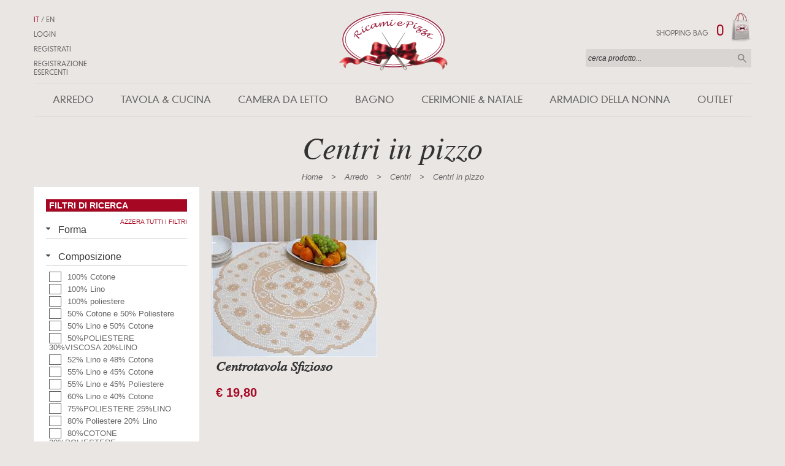

--- FILE ---
content_type: text/html; charset=utf-8
request_url: https://www.ricamiepizzi.com/it/centri/centri-in-pizzo?filter=composizione=60%25COTONE_40%25POLIESTERE%7C$tipologiaricamo=Silk_ribbon%7C$
body_size: 22633
content:


<!DOCTYPE html>
<html xmlns="http://www.w3.org/1999/xhtml">
<head><title>
	Centri in pizzo, Centrotavola | Ricami e Pizzi
</title><meta http-equiv="Content-Type" content="text/html; charset=utf-8" /><meta name="Content-Language" content="it" /><meta name="viewport" content="width=1170" /><meta name="format-detection" content="telephone=no" /><meta name="google-site-verification" content="dkZxUfaesYhuxYtdW1VUtjIc0JHQGgaPBwy8lWk39_U" />
    
	<!--[if IE]>
        <meta http-equiv="X-UA-Compatible" content="IE=edge,chrome=1" /><meta http-equiv="X-UA-Compatible" content="IE=9; IE=8" />
    <![endif]-->

    <link rel="icon" type="image/x-icon" href="/favicon.ico" /><link rel="Shortcut Icon" type="image/x-icon" href="/favicon.ico" /><link href="/css/style.css" rel="stylesheet" type="text/css" media="all" /><link href="/css/cart.css" rel="stylesheet" type="text/css" media="all" /><link href="/css/grid.css" rel="stylesheet" type="text/css" media="all" /><link href="/css/privacy-agreement.css" rel="stylesheet" type="text/css" media="all" /><link href="/css/html5reset.css" rel="stylesheet" type="text/css" media="all" />
    <!--[if IE]>
	<link href="/css/ie.css" rel="stylesheet" type="text/css" media="all" />
	<![endif]-->

    <link href="/js/jquery-slider/jquery.slider.min.css" rel="stylesheet" type="text/css" /><link href="/js/jquery-ui/jquery-ui.css" type="text/css" rel="stylesheet" /><link href="/js/fancybox/jquery.fancybox-1.3.4.css" type="text/css" rel="stylesheet" /><link href="/css/jalerts/jquery.alerts.css" type="text/css" rel="stylesheet" />

    <!--[if lte IE 9]>
    <script src="/js/html5shiv.js"></script>
  <![endif]-->


    <!--[if lt IE 9]>
        <link rel="stylesheet" href="/css/ie.css" />
    <![endif]-->
    
    <!--<link href="https://fonts.googleapis.com/css?family=Open+Sans:400,600,400italic" rel="stylesheet" type="text/css" />-->    

    <meta name="p:domain_verify" content="5ddcfd29d99c32e2ff92236519140aed" />
    <!-- Google Tag Manager -->

    <!-- End Google Tag Manager -->
    <!-- Google tag (gtag.js) -->
    <script async src="https://www.googletagmanager.com/gtag/js?id=G-69EZD0SDSZ"></script><script>window.dataLayer = window.dataLayer || []; function gtag() { dataLayer.push(arguments); } gtag('js', new Date()); gtag('config', 'G-69EZD0SDSZ');</script>
    <meta name="keyword" /></head>
<body>
    
    
    <!-- Google Tag Manager (noscript) -->
    <noscript><iframe src="https://www.googletagmanager.com/ns.html?id=GTM-PZ9F545"
    height="0" width="0" style="display:none;visibility:hidden"></iframe></noscript>
    <!-- End Google Tag Manager (noscript) -->
    
    <form name="aspnetForm" method="post" action="./centri-in-pizzo?filter=composizione%3d60%25COTONE_40%25POLIESTERE%7c%24tipologiaricamo%3dSilk_ribbon%7c%24" id="aspnetForm">
<div>
<input type="hidden" name="__EVENTTARGET" id="__EVENTTARGET" value="" />
<input type="hidden" name="__EVENTARGUMENT" id="__EVENTARGUMENT" value="" />
<input type="hidden" name="__VIEWSTATE" id="__VIEWSTATE" value="/[base64]/[base64]/[base64]/[base64]/[base64]/[base64]/[base64]/[base64]/[base64]/[base64]/ZmlsdGVyPWNvbXBvc2l6aW9uZT02MCVDT1RPTkVfNDAlUE9MSUVTVEVSRXwkZBYEAgEPDxYEHwUFB2NoZWNrZWQfBgICZGQCAg8WAh8EBQtTaWxrIHJpYmJvbmQCDg9kFgICAQ8PFgIfAQVsL2l0L2NlbnRyaS9jZW50cmktaW4tcGl6em8/[base64]/[base64]/[base64]/[base64]/[base64]/dHlwZT1wcml2YWN5ZGQCDw8PFgIfAQURL2l0L2Nvb2tpZS1wb2xpY3lkZAIQDw8WAh8BBR8vaGVscC9Qcml2YWN5LmFzcHg/dHlwZT1jb21wYW55ZGQYAQUeX19Db250cm9sc1JlcXVpcmVQb3N0QmFja0tleV9fFgEFI2N0bDAwJEZvb3Rlcl9Db250YWluZXIkQ2hlY2tQcml2YWN5bt43t0iAJS5BgC/aH4gAZ59AMmVRQNZ2wqQ6HR/je9Y=" />
</div>

<script type="text/javascript">
//<![CDATA[
var theForm = document.forms['aspnetForm'];
if (!theForm) {
    theForm = document.aspnetForm;
}
function __doPostBack(eventTarget, eventArgument) {
    if (!theForm.onsubmit || (theForm.onsubmit() != false)) {
        theForm.__EVENTTARGET.value = eventTarget;
        theForm.__EVENTARGUMENT.value = eventArgument;
        theForm.submit();
    }
}
//]]>
</script>


<script src="/WebResource.axd?d=eg-ViR-BEPPZVcoA7KbX8FFrc3g1phYKVB7_ykSVq1aBK86fQ121N9_W6CHhCLNrkOFBgMZh0kdByc-sddkxUolu8BehcQOU_VyW5FWcmq81&amp;t=637109961120000000" type="text/javascript"></script>


<script type="text/javascript">
//<![CDATA[
var __cultureInfo = {"name":"it-IT","numberFormat":{"CurrencyDecimalDigits":2,"CurrencyDecimalSeparator":",","IsReadOnly":false,"CurrencyGroupSizes":[3],"NumberGroupSizes":[3],"PercentGroupSizes":[3],"CurrencyGroupSeparator":".","CurrencySymbol":"€","NaNSymbol":"Non un numero reale","CurrencyNegativePattern":9,"NumberNegativePattern":1,"PercentPositivePattern":1,"PercentNegativePattern":1,"NegativeInfinitySymbol":"-Infinito","NegativeSign":"-","NumberDecimalDigits":2,"NumberDecimalSeparator":",","NumberGroupSeparator":".","CurrencyPositivePattern":2,"PositiveInfinitySymbol":"+Infinito","PositiveSign":"+","PercentDecimalDigits":2,"PercentDecimalSeparator":",","PercentGroupSeparator":".","PercentSymbol":"%","PerMilleSymbol":"‰","NativeDigits":["0","1","2","3","4","5","6","7","8","9"],"DigitSubstitution":1},"dateTimeFormat":{"AMDesignator":"","Calendar":{"MinSupportedDateTime":"\/Date(-62135596800000)\/","MaxSupportedDateTime":"\/Date(253402297199999)\/","AlgorithmType":1,"CalendarType":1,"Eras":[1],"TwoDigitYearMax":2029,"IsReadOnly":false},"DateSeparator":"/","FirstDayOfWeek":1,"CalendarWeekRule":2,"FullDateTimePattern":"dddd d MMMM yyyy HH:mm:ss","LongDatePattern":"dddd d MMMM yyyy","LongTimePattern":"HH:mm:ss","MonthDayPattern":"dd MMMM","PMDesignator":"","RFC1123Pattern":"ddd, dd MMM yyyy HH\u0027:\u0027mm\u0027:\u0027ss \u0027GMT\u0027","ShortDatePattern":"dd/MM/yyyy","ShortTimePattern":"HH:mm","SortableDateTimePattern":"yyyy\u0027-\u0027MM\u0027-\u0027dd\u0027T\u0027HH\u0027:\u0027mm\u0027:\u0027ss","TimeSeparator":":","UniversalSortableDateTimePattern":"yyyy\u0027-\u0027MM\u0027-\u0027dd HH\u0027:\u0027mm\u0027:\u0027ss\u0027Z\u0027","YearMonthPattern":"MMMM yyyy","AbbreviatedDayNames":["dom","lun","mar","mer","gio","ven","sab"],"ShortestDayNames":["do","lu","ma","me","gi","ve","sa"],"DayNames":["domenica","lunedì","martedì","mercoledì","giovedì","venerdì","sabato"],"AbbreviatedMonthNames":["gen","feb","mar","apr","mag","giu","lug","ago","set","ott","nov","dic",""],"MonthNames":["gennaio","febbraio","marzo","aprile","maggio","giugno","luglio","agosto","settembre","ottobre","novembre","dicembre",""],"IsReadOnly":false,"NativeCalendarName":"calendario gregoriano","AbbreviatedMonthGenitiveNames":["gen","feb","mar","apr","mag","giu","lug","ago","set","ott","nov","dic",""],"MonthGenitiveNames":["gennaio","febbraio","marzo","aprile","maggio","giugno","luglio","agosto","settembre","ottobre","novembre","dicembre",""]},"eras":[1,"d.C.",null,0]};//]]>
</script>

<script src="/ScriptResource.axd?d=0zFb6Xk3HRzUSl9UbUTUZeIutrAhMZc7x66SpEMbyI92e0Llvo3AI6I5woxatiyHihg6jIO9ijKfjDwK34p9v-w9lVGIIrCvlGReYPMs6BWbZHJKBJccDFHLO-MfVgEqlcokvtTs3cwWWUZeLau5mqome5UBPGELc6TIUlXcwhVHO2-Cfs1HW0ri-u1k74Oc0&amp;t=ffffffffe6d5a9ac" type="text/javascript"></script>
<script type="text/javascript">
//<![CDATA[
if (typeof(Sys) === 'undefined') throw new Error('Impossibile caricare il framework lato client di ASP.NET Ajax.');
//]]>
</script>

<script src="/ScriptResource.axd?d=69XoA64-Wiu971x4B3iVlVrZfpcaWfqcdrQpswqb609hRjN1wbZinsH2Fok9QxX2_NWIL-BXWUONlaeCcWtnnpf4ciibePnxXevPESd0C2nxXanjDZkFqcYZM684K1G7Vuz9YpJqtjbKl9hqXpBA-RA8MQEtmzJTfEoSARiq5Wa9jonXm0Dp7GnF2UWnNvPJ0&amp;t=ffffffffe6d5a9ac" type="text/javascript"></script>
<div>

	<input type="hidden" name="__VIEWSTATEGENERATOR" id="__VIEWSTATEGENERATOR" value="1E605659" />
	<input type="hidden" name="__EVENTVALIDATION" id="__EVENTVALIDATION" value="/wEdABa9OfAAX/Rtug8IBsz5Q3x6gR11QKBRdHlYKKl/51D7TAgcO7XNn6RWL9+v3ZZkUiXOlyWQ4J1PDYa0vliM0hwkq5GwgK1ygiQbgbg8yCkksGejQuZ9bcc10nrN1gB+NAn52eHxnnYWHTrAJjsNvPmmaRqY6RkSik/h/0hWPF0qaX0K/niRoKgTm/mxZ2Rl0aeK8AQ3uprUpMI6PxPgpb7cGWSnnzZF/y1IQj0xgbZI2qZjNxgFLvKL1sVf4muPShnqvjavTa8mL7iR/z4t6g9H+YCXIJcuO6sSMbFcrImYCjKyq/[base64]" />
</div>
        
        <script type="text/javascript">
//<![CDATA[
Sys.WebForms.PageRequestManager._initialize('ctl00$Ajax', 'aspnetForm', ['tctl00$Header_Container$Update_Login','Update_Login','tctl00$Header_Container$Update_Cart','Update_Cart','tctl00$Footer_Container$Update_newsletter','Update_newsletter'], ['ctl00$Footer_Container$Btn_Newsletter','Btn_Newsletter'], [], 90, 'ctl00');
//]]>
</script>

        
        <div id="Progress_Upd" style="display:none;">
	
                <div id="loading-block"></div>
            
</div>
        <div id="wrapper">
            <div class="top_container container">
                <header class="header container">
                    
<h1>
    <a id="Link_Logo" class="logo" href="/it"></a></h1>


<nav class="main_menu" >
    <ul>
        
        
        
                <li>
                    <a id="Categoria_Lnk" aria-haspopup="true" href="/#">Arredo</a>
                    <section class="sub_menu">
                        
                        <ul class="container">
                            
                                    <li class="item_container">
                                        <div>
                                            <a id="Sottocategoria_Lnk">Centri</a>
                                            <ul>
                                                
                                                        <li><a id="SubCategorie_Link" href="/it/centri/centri-in-pizzo">Centri in pizzo</a></li>
                                                    
                                                        <li><a id="SubCategorie_Link" href="/it/centri/piccoli-centri">Piccoli Centri</a></li>
                                                    
                                                        <li><a id="SubCategorie_Link" href="/it/centri/happy-hour">Happy Hour</a></li>
                                                    
                                                        <li><a id="SubCategorie_Link" href="/it/centri/centri-ricamati">Centri ricamati</a></li>
                                                    
                                                        <li><a id="SubCategorie_Link" href="/it/centri/set-centri">Set centri</a></li>
                                                    
                                            </ul>
                                        </div>
                                    </li>
                                
                                    <li class="item_container">
                                        <div>
                                            <a id="Sottocategoria_Lnk">Centrotavola</a>
                                            <ul>
                                                
                                                        <li><a id="SubCategorie_Link" href="/it/centrotavola/centrotavola-ricamati">Centrotavola ricamati</a></li>
                                                    
                                                        <li><a id="SubCategorie_Link" href="/it/centrotavola/centrotavola-in-pizzo">Centrotavola in pizzo</a></li>
                                                    
                                                        <li><a id="SubCategorie_Link" href="/it/centrotavola/centrotavola-country">Centrotavola country</a></li>
                                                    
                                                        <li><a id="SubCategorie_Link" href="/it/centrotavola/centrotavola-economici">Centrotavola economici</a></li>
                                                    
                                                        <li><a id="SubCategorie_Link" href="/it/centrotavola/centrotavola-fantasia">Centrotavola fantasia</a></li>
                                                    
                                            </ul>
                                        </div>
                                    </li>
                                
                                    <li class="item_container">
                                        <div>
                                            <a id="Sottocategoria_Lnk">Cuscini e Plaid</a>
                                            <ul>
                                                
                                                        <li><a id="SubCategorie_Link" href="/it/cuscini-e-plaid/cuscini-ricamati">Cuscini ricamati</a></li>
                                                    
                                                        <li><a id="SubCategorie_Link" href="/it/cuscini-e-plaid/imbottiture-cuscini">Imbottiture cuscini</a></li>
                                                    
                                            </ul>
                                        </div>
                                    </li>
                                
                                    <li class="item_container">
                                        <div>
                                            <a id="Sottocategoria_Lnk">Tende</a>
                                            <ul>
                                                
                                                        <li><a id="SubCategorie_Link" href="/it/tende/tende-ricamate">Tende ricamate</a></li>
                                                    
                                                        <li><a id="SubCategorie_Link" href="/it/tende/tendine-ricamate">Tendine ricamate</a></li>
                                                    
                                            </ul>
                                        </div>
                                    </li>
                                
                        </ul>
                        
                        
                    </section>
                </li>
            
                <li>
                    <a id="Categoria_Lnk" aria-haspopup="true" href="/#">Tavola & Cucina</a>
                    <section class="sub_menu">
                        
                        <ul class="container">
                            
                                    <li class="item_container">
                                        <div>
                                            <a id="Sottocategoria_Lnk">Tovaglie</a>
                                            <ul>
                                                
                                                        <li><a id="SubCategorie_Link" href="/it/tovaglie/tovaglie-ricamate">Tovaglie ricamate</a></li>
                                                    
                                                        <li><a id="SubCategorie_Link" href="/it/tovaglie/tovaglioli">Tovaglioli</a></li>
                                                    
                                                        <li><a id="SubCategorie_Link" href="/it/tovaglie/tovaglie-di-primavera">Tovaglie di Primavera</a></li>
                                                    
                                                        <li><a id="SubCategorie_Link" href="/it/tovaglie/tovaglie-fiandra">Tovaglie fiandra</a></li>
                                                    
                                                        <li><a id="SubCategorie_Link" href="/it/tovaglie/tovaglie-colorate">Tovaglie colorate</a></li>
                                                    
                                                        <li><a id="SubCategorie_Link" href="/it/tovaglie/tovaglie-the">Tovaglie the</a></li>
                                                    
                                                        <li><a id="SubCategorie_Link" href="/it/tovaglie/copritavoli-ricamati">Copritavoli ricamati</a></li>
                                                    
                                                        <li><a id="SubCategorie_Link" href="/it/tovaglie/tovagliette-americane-e-runner">Tovagliette americane e runner</a></li>
                                                    
                                            </ul>
                                        </div>
                                    </li>
                                
                                    <li class="item_container">
                                        <div>
                                            <a id="Sottocategoria_Lnk">Centrotavola</a>
                                            <ul>
                                                
                                                        <li><a id="SubCategorie_Link" href="/it/centrotavola/centrotavola-ricamati">Centrotavola ricamati</a></li>
                                                    
                                                        <li><a id="SubCategorie_Link" href="/it/centrotavola/centrotavola-in-pizzo">Centrotavola in pizzo</a></li>
                                                    
                                                        <li><a id="SubCategorie_Link" href="/it/centrotavola/centrotavola-country">Centrotavola country</a></li>
                                                    
                                                        <li><a id="SubCategorie_Link" href="/it/centrotavola/centrotavola-economici">Centrotavola economici</a></li>
                                                    
                                                        <li><a id="SubCategorie_Link" href="/it/centrotavola/centrotavola-fantasia">Centrotavola fantasia</a></li>
                                                    
                                            </ul>
                                        </div>
                                    </li>
                                
                                    <li class="item_container">
                                        <div>
                                            <a id="Sottocategoria_Lnk">Biancheria per la cucina</a>
                                            <ul>
                                                
                                                        <li><a id="SubCategorie_Link" href="/it/biancheria-per-la-cucina/strofinacci">Strofinacci</a></li>
                                                    
                                                        <li><a id="SubCategorie_Link" href="/it/biancheria-per-la-cucina/portapane-e-copricestini">Portapane e copricestini</a></li>
                                                    
                                            </ul>
                                        </div>
                                    </li>
                                
                        </ul>
                        
                        
                    </section>
                </li>
            
                <li>
                    <a id="Categoria_Lnk" aria-haspopup="true" href="/#">Camera da letto</a>
                    <section class="sub_menu">
                        
                        <ul class="container">
                            
                                    <li class="item_container">
                                        <div>
                                            <a id="Sottocategoria_Lnk">Lenzuola da letto</a>
                                            <ul>
                                                
                                                        <li><a id="SubCategorie_Link" href="/it/lenzuola-da-letto/lenzuola-ricamate">Lenzuola Ricamate</a></li>
                                                    
                                                        <li><a id="SubCategorie_Link" href="/it/lenzuola-da-letto/lenzuolini-bimbo">Lenzuolini Bimbo</a></li>
                                                    
                                                        <li><a id="SubCategorie_Link" href="/it/lenzuola-da-letto/lenzuola">Lenzuola</a></li>
                                                    
                                                        <li><a id="SubCategorie_Link" href="/it/lenzuola-da-letto/federe">Federe</a></li>
                                                    
                                            </ul>
                                        </div>
                                    </li>
                                
                                    <li class="item_container">
                                        <div>
                                            <a id="Sottocategoria_Lnk">Copriletti</a>
                                            <ul>
                                                
                                                        <li><a id="SubCategorie_Link" href="/it/copriletti/copriletti-ricamati">Copriletti ricamati</a></li>
                                                    
                                                        <li><a id="SubCategorie_Link" href="/it/copriletti/copriletti">Copriletti</a></li>
                                                    
                                            </ul>
                                        </div>
                                    </li>
                                
                        </ul>
                        
                        
                    </section>
                </li>
            
                <li>
                    <a id="Categoria_Lnk" aria-haspopup="true" href="/#">Bagno</a>
                    <section class="sub_menu">
                        
                        <ul class="container">
                            
                                    <li class="item_container">
                                        <div>
                                            <a id="Sottocategoria_Lnk">Asciugamani</a>
                                            <ul>
                                                
                                                        <li><a id="SubCategorie_Link" href="/it/asciugamani/asciugamani-ricamati">Asciugamani ricamati</a></li>
                                                    
                                            </ul>
                                        </div>
                                    </li>
                                
                                    <li class="item_container">
                                        <div>
                                            <a id="Sottocategoria_Lnk">Accessori bagno</a>
                                            <ul>
                                                
                                                        <li><a id="SubCategorie_Link" href="/it/accessori-bagno/coprikleenex">Coprikleenex</a></li>
                                                    
                                                        <li><a id="SubCategorie_Link" href="/it/accessori-bagno/portarotoli">Portarotoli</a></li>
                                                    
                                                        <li><a id="SubCategorie_Link" href="/it/accessori-bagno/lavette">Lavette</a></li>
                                                    
                                            </ul>
                                        </div>
                                    </li>
                                
                        </ul>
                        
                        
                    </section>
                </li>
            
                <li>
                    <a id="Categoria_Lnk" aria-haspopup="true" href="/#">Cerimonie & Natale</a>
                    <section class="sub_menu">
                        
                        <ul class="container">
                            
                                    <li class="item_container">
                                        <div>
                                            <a id="Sottocategoria_Lnk">Cerimonie</a>
                                            <ul>
                                                
                                                        <li><a id="SubCategorie_Link" href="/it/cerimonie/bomboniere">Bomboniere</a></li>
                                                    
                                                        <li><a id="SubCategorie_Link" href="/it/cerimonie/happy-hour">Happy Hour</a></li>
                                                    
                                                        <li><a id="SubCategorie_Link" href="/it/cerimonie/corredo-sposi-e-articoli-di-lusso">Corredo sposi e articoli di lusso</a></li>
                                                    
                                                        <li><a id="SubCategorie_Link" href="/it/cerimonie/festa-della-mamma">Festa della mamma</a></li>
                                                    
                                            </ul>
                                        </div>
                                    </li>
                                
                                    <li class="item_container">
                                        <div>
                                            <a id="Sottocategoria_Lnk">Natale</a>
                                            <ul>
                                                
                                                        <li><a id="SubCategorie_Link" href="/it/natale/centri-di-natale">Centri di Natale </a></li>
                                                    
                                                        <li><a id="SubCategorie_Link" href="/it/natale/tovagliette-di-natale">Tovagliette di Natale </a></li>
                                                    
                                                        <li><a id="SubCategorie_Link" href="/it/natale/tovaglie-di-natale">Tovaglie di Natale</a></li>
                                                    
                                                        <li><a id="SubCategorie_Link" href="/it/natale/centritavola-di-natale">Centritavola di Natale</a></li>
                                                    
                                                        <li><a id="SubCategorie_Link" href="/it/natale/asciugamani-di-natale">Asciugamani di Natale</a></li>
                                                    
                                                        <li><a id="SubCategorie_Link" href="/it/natale/accessori-di-natale">Accessori di Natale</a></li>
                                                    
                                                        <li><a id="SubCategorie_Link" href="/it/natale/tutto-il-natale">**Tutto il Natale**</a></li>
                                                    
                                            </ul>
                                        </div>
                                    </li>
                                
                        </ul>
                        
                        
                    </section>
                </li>
            
                <li>
                    <a id="Categoria_Lnk" aria-haspopup="true" href="/#">Armadio della nonna</a>
                    <section class="sub_menu">
                        
                        <ul class="container">
                            
                                    <li class="item_container">
                                        <div>
                                            <a id="Sottocategoria_Lnk">Fazzoletti</a>
                                            <ul>
                                                
                                                        <li><a id="SubCategorie_Link" href="/it/fazzoletti/fazzoletti-ricamati">Fazzoletti ricamati</a></li>
                                                    
                                                        <li><a id="SubCategorie_Link" href="/it/fazzoletti/fazzoletti-con-pizzo">Fazzoletti con pizzo</a></li>
                                                    
                                            </ul>
                                        </div>
                                    </li>
                                
                                    <li class="item_container">
                                        <div>
                                            <a id="Sottocategoria_Lnk">Accessori ricamati</a>
                                            <ul>
                                                
                                                        <li><a id="SubCategorie_Link" href="/it/accessori-ricamati/sacchetti">Sacchetti</a></li>
                                                    
                                                        <li><a id="SubCategorie_Link" href="/it/accessori-ricamati/profuma-biancheria">Profuma biancheria</a></li>
                                                    
                                                        <li><a id="SubCategorie_Link" href="/it/accessori-ricamati/borse-e-idee-regalo">Borse e idee regalo</a></li>
                                                    
                                            </ul>
                                        </div>
                                    </li>
                                
                                    <li class="item_container">
                                        <div>
                                            <a id="Sottocategoria_Lnk">Formine Macramè</a>
                                            <ul>
                                                
                                                        <li><a id="SubCategorie_Link" href="/it/formine-macrame/segnalibri">Segnalibri</a></li>
                                                    
                                                        <li><a id="SubCategorie_Link" href="/it/formine-macrame/macrame-iniziali">Macramè iniziali</a></li>
                                                    
                                                        <li><a id="SubCategorie_Link" href="/it/formine-macrame/macrame-bimbo-sacri">Macramè Bimbo, Sacri</a></li>
                                                    
                                                        <li><a id="SubCategorie_Link" href="/it/formine-macrame/macrame-farfalle">Macramè Farfalle</a></li>
                                                    
                                                        <li><a id="SubCategorie_Link" href="/it/formine-macrame/macrame-fiori-animali">Macramè Fiori, Animali </a></li>
                                                    
                                                        <li><a id="SubCategorie_Link" href="/it/formine-macrame/macrame-venezia">Macramè Venezia</a></li>
                                                    
                                            </ul>
                                        </div>
                                    </li>
                                
                        </ul>
                        
                        
                    </section>
                </li>
            
                <li>
                    <a id="Categoria_Lnk" aria-haspopup="true" href="/#">Outlet</a>
                    <section class="sub_menu">
                        
                        <ul class="container">
                            
                                    <li class="item_container">
                                        <div>
                                            <a id="Sottocategoria_Lnk">Accessori</a>
                                            <ul>
                                                
                                                        <li><a id="SubCategorie_Link" href="/it/accessori/accessori-della-nonna">Accessori della Nonna </a></li>
                                                    
                                                        <li><a id="SubCategorie_Link" href="/it/accessori/bomboniere">Bomboniere</a></li>
                                                    
                                            </ul>
                                        </div>
                                    </li>
                                
                                    <li class="item_container">
                                        <div>
                                            <a id="Sottocategoria_Lnk">Biancheria da Bagno</a>
                                            <ul>
                                                
                                                        <li><a id="SubCategorie_Link" href="/it/biancheria-da-bagno/accessori-da-bagno">Accessori da Bagno</a></li>
                                                    
                                                        <li><a id="SubCategorie_Link" href="/it/biancheria-da-bagno/lavette-e-set-asciugamani">Lavette e Set Asciugamani</a></li>
                                                    
                                            </ul>
                                        </div>
                                    </li>
                                
                                    <li class="item_container">
                                        <div>
                                            <a id="Sottocategoria_Lnk">Cucina e Living</a>
                                            <ul>
                                                
                                                        <li><a id="SubCategorie_Link" href="/it/cucina-e-living/al-centro-della-tavola">Al Centro della Tavola</a></li>
                                                    
                                                        <li><a id="SubCategorie_Link" href="/it/cucina-e-living/centrini">Centrini</a></li>
                                                    
                                                        <li><a id="SubCategorie_Link" href="/it/cucina-e-living/cuscini-e-plaid">Cuscini e Plaid</a></li>
                                                    
                                                        <li><a id="SubCategorie_Link" href="/it/cucina-e-living/tendaggi">Tendaggi</a></li>
                                                    
                                            </ul>
                                        </div>
                                    </li>
                                
                                    <li class="item_container">
                                        <div>
                                            <a id="Sottocategoria_Lnk">Natale che Passione!!</a>
                                            <ul>
                                                
                                                        <li><a id="SubCategorie_Link" href="/it/natale-che-passione/accessori-decoro-natale">Accessori decoro Natale</a></li>
                                                    
                                                        <li><a id="SubCategorie_Link" href="/it/natale-che-passione/centri-e-strisce-natalizie">Centri e Strisce natalizie</a></li>
                                                    
                                                        <li><a id="SubCategorie_Link" href="/it/natale-che-passione/tovaglie-e-servizi-colazione">Tovaglie e Servizi Colazione</a></li>
                                                    
                                                        <li><a id="SubCategorie_Link" href="/it/natale-che-passione/"></a></li>
                                                    
                                            </ul>
                                        </div>
                                    </li>
                                
                                    <li class="item_container">
                                        <div>
                                            <a id="Sottocategoria_Lnk">Zona Notte</a>
                                            <ul>
                                                
                                                        <li><a id="SubCategorie_Link" href="/it/zona-notte/copriletti">Copriletti</a></li>
                                                    
                                                        <li><a id="SubCategorie_Link" href="/it/zona-notte/lenzuola">Lenzuola </a></li>
                                                    
                                            </ul>
                                        </div>
                                    </li>
                                
                        </ul>
                        
                        
                    </section>
                </li>
            
    </ul>
</nav>


            <!--end main_menu-->


<ul class="top_menu">
    <li >
        
        
                <a id="Link_Lingua" class="active" href="/it">IT</a>
            /
                <a id="Link_Lingua" href="/en">EN</a>
            
    </li>
    <li>
        <div id="Link_Login" title="Login" style="cursor: pointer" onclick="$(&#39;.top_login&#39;).show()">Login</div>
        </li>
    <li>
        
        <a id="Link_Registration" href="/it/customer/registration">Registrati</a></li>
    <li>
        <a id="Link_RegistrationDealer" href="/it/customer/registrationdealer">Registrazione Esercenti</a></li>
</ul>
<!--end top_menu-->

<div id="Update_Login">
	
        <div onkeypress="javascript:return WebForm_FireDefaultButton(event, &#39;Login&#39;)">
		
        <ul class="top_login">
            <li><span class="left top5">Username:</span>
                <input name="ctl00$Header_Container$Text_Username" type="text" id="Text_Username" class="email right" style="width:150px;" /></li>
            <li><span class="left top5">Password:</span>
                <input name="ctl00$Header_Container$Text_Password" type="password" id="Text_Password" class="password right" style="width:150px;" />
            </li>
            <li>
                <a id="LoginReset" class="left top5" href="/it/customer/registrationpassword">Recupero Password</a>
                <a id="Login" class="btn big right" href="javascript:__doPostBack(&#39;ctl00$Header_Container$Login&#39;,&#39;&#39;)">Login</a></li>
        </ul>
            
	</div>
    
</div>


<div id="Update_Cart">
	
        <div class="shopping_bag">
            <a id="Link_Cart" href="/it/shopping/cart">
                <p>
                    Shopping bag
                    <span>0</span>
                </p>
            </a>
        </div>
    
</div>

<div class="search-site">
    <div id="Panel_Cerca" onkeypress="javascript:return WebForm_FireDefaultButton(event, &#39;Cerca_Btn&#39;)">
	
        <label>
            <input name="ctl00$Header_Container$Cerca_Txt" type="text" id="Cerca_Txt" placeholder="cerca prodotto..." />
        </label>
        <a id="Cerca_Btn" title="Cerca" class="search-site-submit" href="javascript:__doPostBack(&#39;ctl00$Header_Container$Cerca_Btn&#39;,&#39;&#39;)">Cerca</a>
    
</div>
    <div class="row">
        <p>
            <span id="Search_Message" class="resultmessage"></span>
        </p>
    </div>
</div>

                </header>
            </div>
            
    
<div class="content container">
    <div class="span-12 last top_margin center_align_text">
                <h1 class="title" itemprop="name"> Centri in pizzo </h1>
        
        <div class="breadcrumb">
            <div itemscope itemtype="http://data-vocabulary.org/Breadcrumb">
              <span itemprop="title">Home</span> >
            </div>
            <div itemscope itemtype="http://data-vocabulary.org/Breadcrumb">
              <span itemprop="title">Arredo</span> >
            </div>    
            <div itemscope itemtype="http://data-vocabulary.org/Breadcrumb">
              <span itemprop="title">Centri</span> >
            </div>  
            <div itemscope itemtype="http://data-vocabulary.org/Breadcrumb">
              <span itemprop="title">Centri in pizzo</span>
            </div>  
        </div>
        
    </div>
        

    <aside class="span-3 filter_menu">
        <h3>Filtri di Ricerca </h3>
        <span class="reset_filter_all"><a id="Link_Azzera" href="/it/centri/centri-in-pizzo">Azzera tutti i filtri</a></span>
		<div class="" onClick="">
			<dl>
                
                
                        <input type="hidden" name="ctl00$Content_Plc$Product_Filter$Repeater_Filters$ctl00$Filter_Code" id="Filter_Code" value="forma" />
                        
                        <dt>Forma<span class="reset_filter"><a href="#/">azzera</a></span></dt>
                        <dd id="filter_dd" class="filter" data-id="forma">
                	        <div class="filter_select">
                                
                                        <div class="row">
                                            <a id="Link_Filter_Element" class="checkbox" href="/it/centri/centri-in-pizzo?filter=composizione=60%COTONE_40%POLIESTERE|$tipologiaricamo=Silk_ribbon|$forma=Cuore|$">
                                                <p><span id="Lab_Filter_Element" class="nochecked"> </span>Cuore</p>
                                            </a>
                                        </div>
                                    
                                        <div class="row">
                                            <a id="Link_Filter_Element" class="checkbox" href="/it/centri/centri-in-pizzo?filter=composizione=60%COTONE_40%POLIESTERE|$tipologiaricamo=Silk_ribbon|$forma=Ovale|$">
                                                <p><span id="Lab_Filter_Element" class="nochecked"> </span>Ovale</p>
                                            </a>
                                        </div>
                                    
                                        <div class="row">
                                            <a id="Link_Filter_Element" class="checkbox" href="/it/centri/centri-in-pizzo?filter=composizione=60%COTONE_40%POLIESTERE|$tipologiaricamo=Silk_ribbon|$forma=Quadrato|$">
                                                <p><span id="Lab_Filter_Element" class="nochecked"> </span>Quadrato</p>
                                            </a>
                                        </div>
                                    
                                        <div class="row">
                                            <a id="Link_Filter_Element" class="checkbox" href="/it/centri/centri-in-pizzo?filter=composizione=60%COTONE_40%POLIESTERE|$tipologiaricamo=Silk_ribbon|$forma=Rettangolare|$">
                                                <p><span id="Lab_Filter_Element" class="nochecked"> </span>Rettangolare</p>
                                            </a>
                                        </div>
                                    
                                        <div class="row">
                                            <a id="Link_Filter_Element" class="checkbox" href="/it/centri/centri-in-pizzo?filter=composizione=60%COTONE_40%POLIESTERE|$tipologiaricamo=Silk_ribbon|$forma=Rotondo|$">
                                                <p><span id="Lab_Filter_Element" class="nochecked"> </span>Rotondo</p>
                                            </a>
                                        </div>
                                    
                            </div>
                        </dd>
                    
                        <input type="hidden" name="ctl00$Content_Plc$Product_Filter$Repeater_Filters$ctl01$Filter_Code" id="Filter_Code" value="composizione" />
                        
                        <dt>Composizione<span class="reset_filter"><a href="#/">azzera</a></span></dt>
                        <dd id="filter_dd" class="filter" data-id="composizione">
                	        <div class="filter_select">
                                
                                        <div class="row">
                                            <a id="Link_Filter_Element" class="checkbox" href="/it/centri/centri-in-pizzo?filter=composizione=60%COTONE_40%POLIESTERE|100%_Cotone|$tipologiaricamo=Silk_ribbon|$">
                                                <p><span id="Lab_Filter_Element" class="nochecked"> </span>100% Cotone</p>
                                            </a>
                                        </div>
                                    
                                        <div class="row">
                                            <a id="Link_Filter_Element" class="checkbox" href="/it/centri/centri-in-pizzo?filter=composizione=60%COTONE_40%POLIESTERE|100%_Lino|$tipologiaricamo=Silk_ribbon|$">
                                                <p><span id="Lab_Filter_Element" class="nochecked"> </span>100% Lino</p>
                                            </a>
                                        </div>
                                    
                                        <div class="row">
                                            <a id="Link_Filter_Element" class="checkbox" href="/it/centri/centri-in-pizzo?filter=composizione=60%COTONE_40%POLIESTERE|100%_poliestere|$tipologiaricamo=Silk_ribbon|$">
                                                <p><span id="Lab_Filter_Element" class="nochecked"> </span>100% poliestere</p>
                                            </a>
                                        </div>
                                    
                                        <div class="row">
                                            <a id="Link_Filter_Element" class="checkbox" href="/it/centri/centri-in-pizzo?filter=composizione=60%COTONE_40%POLIESTERE|50%_Cotone_e_50%_Poliestere|$tipologiaricamo=Silk_ribbon|$">
                                                <p><span id="Lab_Filter_Element" class="nochecked"> </span>50% Cotone e 50% Poliestere</p>
                                            </a>
                                        </div>
                                    
                                        <div class="row">
                                            <a id="Link_Filter_Element" class="checkbox" href="/it/centri/centri-in-pizzo?filter=composizione=60%COTONE_40%POLIESTERE|50%_Lino_e_50%_Cotone|$tipologiaricamo=Silk_ribbon|$">
                                                <p><span id="Lab_Filter_Element" class="nochecked"> </span>50% Lino e 50% Cotone</p>
                                            </a>
                                        </div>
                                    
                                        <div class="row">
                                            <a id="Link_Filter_Element" class="checkbox" href="/it/centri/centri-in-pizzo?filter=composizione=60%COTONE_40%POLIESTERE|50%POLIESTERE_30%VISCOSA_20%LINO|$tipologiaricamo=Silk_ribbon|$">
                                                <p><span id="Lab_Filter_Element" class="nochecked"> </span>50%POLIESTERE 30%VISCOSA 20%LINO</p>
                                            </a>
                                        </div>
                                    
                                        <div class="row">
                                            <a id="Link_Filter_Element" class="checkbox" href="/it/centri/centri-in-pizzo?filter=composizione=60%COTONE_40%POLIESTERE|52%_Lino_e_48%_Cotone|$tipologiaricamo=Silk_ribbon|$">
                                                <p><span id="Lab_Filter_Element" class="nochecked"> </span>52% Lino e 48% Cotone</p>
                                            </a>
                                        </div>
                                    
                                        <div class="row">
                                            <a id="Link_Filter_Element" class="checkbox" href="/it/centri/centri-in-pizzo?filter=composizione=60%COTONE_40%POLIESTERE|55%_Lino_e_45%_Cotone|$tipologiaricamo=Silk_ribbon|$">
                                                <p><span id="Lab_Filter_Element" class="nochecked"> </span>55% Lino e 45% Cotone</p>
                                            </a>
                                        </div>
                                    
                                        <div class="row">
                                            <a id="Link_Filter_Element" class="checkbox" href="/it/centri/centri-in-pizzo?filter=composizione=60%COTONE_40%POLIESTERE|55%_Lino_e_45%_Poliestere|$tipologiaricamo=Silk_ribbon|$">
                                                <p><span id="Lab_Filter_Element" class="nochecked"> </span>55% Lino e 45% Poliestere</p>
                                            </a>
                                        </div>
                                    
                                        <div class="row">
                                            <a id="Link_Filter_Element" class="checkbox" href="/it/centri/centri-in-pizzo?filter=composizione=60%COTONE_40%POLIESTERE|60%_Lino_e_40%_Cotone|$tipologiaricamo=Silk_ribbon|$">
                                                <p><span id="Lab_Filter_Element" class="nochecked"> </span>60% Lino e 40% Cotone</p>
                                            </a>
                                        </div>
                                    
                                        <div class="row">
                                            <a id="Link_Filter_Element" class="checkbox" href="/it/centri/centri-in-pizzo?filter=composizione=60%COTONE_40%POLIESTERE|75%POLIESTERE_25%LINO|$tipologiaricamo=Silk_ribbon|$">
                                                <p><span id="Lab_Filter_Element" class="nochecked"> </span>75%POLIESTERE 25%LINO</p>
                                            </a>
                                        </div>
                                    
                                        <div class="row">
                                            <a id="Link_Filter_Element" class="checkbox" href="/it/centri/centri-in-pizzo?filter=composizione=60%COTONE_40%POLIESTERE|80%_Poliestere_20%_Lino|$tipologiaricamo=Silk_ribbon|$">
                                                <p><span id="Lab_Filter_Element" class="nochecked"> </span>80% Poliestere 20% Lino</p>
                                            </a>
                                        </div>
                                    
                                        <div class="row">
                                            <a id="Link_Filter_Element" class="checkbox" href="/it/centri/centri-in-pizzo?filter=composizione=60%COTONE_40%POLIESTERE|80%COTONE_20%POLIESTERE|$tipologiaricamo=Silk_ribbon|$">
                                                <p><span id="Lab_Filter_Element" class="nochecked"> </span>80%COTONE 20%POLIESTERE</p>
                                            </a>
                                        </div>
                                    
                                        <div class="row">
                                            <a id="Link_Filter_Element" class="checkbox" href="/it/centri/centri-in-pizzo?filter=composizione=60%COTONE_40%POLIESTERE|90%POLIESTERE_10%LINO|$tipologiaricamo=Silk_ribbon|$">
                                                <p><span id="Lab_Filter_Element" class="nochecked"> </span>90%POLIESTERE 10%LINO</p>
                                            </a>
                                        </div>
                                    
                                        <div class="row">
                                            <a id="Link_Filter_Element" class="checkbox" href="/it/centri/centri-in-pizzo?filter=composizione=60%COTONE_40%POLIESTERE|Pura_lana_vergine|$tipologiaricamo=Silk_ribbon|$">
                                                <p><span id="Lab_Filter_Element" class="nochecked"> </span>Pura lana vergine</p>
                                            </a>
                                        </div>
                                    
                                        <div class="row">
                                            <a id="Link_Filter_Element" class="checkbox" href="/it/centri/centri-in-pizzo?filter=composizione=60%COTONE_40%POLIESTERE|Tess._55%_lino_45%cotone;_Pizzo_100%_poliestere|$tipologiaricamo=Silk_ribbon|$">
                                                <p><span id="Lab_Filter_Element" class="nochecked"> </span>Tess. 55% lino 45%cotone; Pizzo 100% poliestere</p>
                                            </a>
                                        </div>
                                    
                                        <div class="row">
                                            <a id="Link_Filter_Element" class="checkbox" href="/it/centri/centri-in-pizzo?filter=composizione=60%COTONE_40%POLIESTERE|Tessuto:_100%_cotone;_Pizzo:100%_Poliestere|$tipologiaricamo=Silk_ribbon|$">
                                                <p><span id="Lab_Filter_Element" class="nochecked"> </span>Tessuto: 100% cotone; Pizzo:100% Poliestere</p>
                                            </a>
                                        </div>
                                    
                            </div>
                        </dd>
                    
                        <input type="hidden" name="ctl00$Content_Plc$Product_Filter$Repeater_Filters$ctl02$Filter_Code" id="Filter_Code" value="tipologiaricamo" />
                        
                        <dt>Ricamo<span class="reset_filter"><a href="#/">azzera</a></span></dt>
                        <dd id="filter_dd" class="filter" data-id="tipologiaricamo">
                	        <div class="filter_select">
                                
                                        <div class="row">
                                            <a id="Link_Filter_Element" class="checkbox" href="/it/centri/centri-in-pizzo?filter=composizione=60%COTONE_40%POLIESTERE|$tipologiaricamo=Silk_ribbon|Gigliuccio|$">
                                                <p><span id="Lab_Filter_Element" class="nochecked"> </span>Gigliuccio</p>
                                            </a>
                                        </div>
                                    
                                        <div class="row">
                                            <a id="Link_Filter_Element" class="checkbox" href="/it/centri/centri-in-pizzo?filter=composizione=60%COTONE_40%POLIESTERE|$tipologiaricamo=Silk_ribbon|GIGLIUCCIO*|$">
                                                <p><span id="Lab_Filter_Element" class="nochecked"> </span>GIGLIUCCIO*</p>
                                            </a>
                                        </div>
                                    
                                        <div class="row">
                                            <a id="Link_Filter_Element" class="checkbox" href="/it/centri/centri-in-pizzo?filter=composizione=60%COTONE_40%POLIESTERE|$tipologiaricamo=Silk_ribbon|Mezzo_punto|$">
                                                <p><span id="Lab_Filter_Element" class="nochecked"> </span>Mezzo punto</p>
                                            </a>
                                        </div>
                                    
                                        <div class="row">
                                            <a id="Link_Filter_Element" class="checkbox" href="/it/centri/centri-in-pizzo?filter=composizione=60%COTONE_40%POLIESTERE|$tipologiaricamo=Silk_ribbon|Orlo_a_giorno|$">
                                                <p><span id="Lab_Filter_Element" class="nochecked"> </span>Orlo a giorno</p>
                                            </a>
                                        </div>
                                    
                                        <div class="row">
                                            <a id="Link_Filter_Element" class="checkbox" href="/it/centri/centri-in-pizzo?filter=composizione=60%COTONE_40%POLIESTERE|$tipologiaricamo=Silk_ribbon|Punto_antico|$">
                                                <p><span id="Lab_Filter_Element" class="nochecked"> </span>Punto antico</p>
                                            </a>
                                        </div>
                                    
                                        <div class="row">
                                            <a id="Link_Filter_Element" class="checkbox" href="/it/centri/centri-in-pizzo?filter=composizione=60%COTONE_40%POLIESTERE|$tipologiaricamo=Silk_ribbon|PUNTO_CAVALLO*|$">
                                                <p><span id="Lab_Filter_Element" class="nochecked"> </span>PUNTO CAVALLO*</p>
                                            </a>
                                        </div>
                                    
                                        <div class="row">
                                            <a id="Link_Filter_Element" class="checkbox" href="/it/centri/centri-in-pizzo?filter=composizione=60%COTONE_40%POLIESTERE|$tipologiaricamo=Silk_ribbon|Punto_croce|$">
                                                <p><span id="Lab_Filter_Element" class="nochecked"> </span>Punto croce</p>
                                            </a>
                                        </div>
                                    
                                        <div class="row">
                                            <a id="Link_Filter_Element" class="checkbox" href="/it/centri/centri-in-pizzo?filter=composizione=60%COTONE_40%POLIESTERE|$tipologiaricamo=Silk_ribbon|Punto_intaglio|$">
                                                <p><span id="Lab_Filter_Element" class="nochecked"> </span>Punto intaglio</p>
                                            </a>
                                        </div>
                                    
                                        <div class="row">
                                            <a id="Link_Filter_Element" class="checkbox" href="/it/centri/centri-in-pizzo?filter=composizione=60%COTONE_40%POLIESTERE|$tipologiaricamo=Silk_ribbon|Punto_ombra|$">
                                                <p><span id="Lab_Filter_Element" class="nochecked"> </span>Punto ombra</p>
                                            </a>
                                        </div>
                                    
                                        <div class="row">
                                            <a id="Link_Filter_Element" class="checkbox" href="/it/centri/centri-in-pizzo?filter=composizione=60%COTONE_40%POLIESTERE|$tipologiaricamo=Silk_ribbon|Punto_piatto|$">
                                                <p><span id="Lab_Filter_Element" class="nochecked"> </span>Punto piatto</p>
                                            </a>
                                        </div>
                                    
                                        <div class="row">
                                            <a id="Link_Filter_Element" class="checkbox" href="/it/centri/centri-in-pizzo?filter=composizione=60%COTONE_40%POLIESTERE|$tipologiaricamo=Silk_ribbon|Punto_Pieno|$">
                                                <p><span id="Lab_Filter_Element" class="nochecked"> </span>Punto Pieno</p>
                                            </a>
                                        </div>
                                    
                                        <div class="row">
                                            <a id="Link_Filter_Element" class="checkbox" href="/it/centri/centri-in-pizzo?filter=composizione=60%COTONE_40%POLIESTERE|$tipologiaricamo=Silk_ribbon|Punto_principessa|$">
                                                <p><span id="Lab_Filter_Element" class="nochecked"> </span>Punto principessa</p>
                                            </a>
                                        </div>
                                    
                                        <div class="row">
                                            <a id="Link_Filter_Element" class="checkbox" href="/it/centri/centri-in-pizzo?filter=composizione=60%COTONE_40%POLIESTERE|$tipologiaricamo=Silk_ribbon|Sfilato_siciliano|$">
                                                <p><span id="Lab_Filter_Element" class="nochecked"> </span>Sfilato siciliano</p>
                                            </a>
                                        </div>
                                    
                                        <div class="row">
                                            <a id="Link_Filter_Element" class="checkbox" href="/it/centri/centri-in-pizzo?filter=composizione=60%COTONE_40%POLIESTERE|$">
                                                <p><span id="Lab_Filter_Element" class="checked"> </span>Silk ribbon</p>
                                            </a>
                                        </div>
                                    
                                        <div class="row">
                                            <a id="Link_Filter_Element" class="checkbox" href="/it/centri/centri-in-pizzo?filter=composizione=60%COTONE_40%POLIESTERE|$tipologiaricamo=Silk_ribbon|Smerlo|$">
                                                <p><span id="Lab_Filter_Element" class="nochecked"> </span>Smerlo</p>
                                            </a>
                                        </div>
                                    
                            </div>
                        </dd>
                    
                        <input type="hidden" name="ctl00$Content_Plc$Product_Filter$Repeater_Filters$ctl03$Filter_Code" id="Filter_Code" value="tipologiapizzo" />
                        
                        <dt>Pizzo<span class="reset_filter"><a href="#/">azzera</a></span></dt>
                        <dd id="filter_dd" class="filter" data-id="tipologiapizzo">
                	        <div class="filter_select">
                                
                                        <div class="row">
                                            <a id="Link_Filter_Element" class="checkbox" href="/it/centri/centri-in-pizzo?filter=composizione=60%COTONE_40%POLIESTERE|$tipologiaricamo=Silk_ribbon|$tipologiapizzo=Chochet_|$">
                                                <p><span id="Lab_Filter_Element" class="nochecked"> </span>Chochet </p>
                                            </a>
                                        </div>
                                    
                                        <div class="row">
                                            <a id="Link_Filter_Element" class="checkbox" href="/it/centri/centri-in-pizzo?filter=composizione=60%COTONE_40%POLIESTERE|$tipologiaricamo=Silk_ribbon|$tipologiapizzo=Eseguito_ad_ago|$">
                                                <p><span id="Lab_Filter_Element" class="nochecked"> </span>Eseguito ad ago</p>
                                            </a>
                                        </div>
                                    
                                        <div class="row">
                                            <a id="Link_Filter_Element" class="checkbox" href="/it/centri/centri-in-pizzo?filter=composizione=60%COTONE_40%POLIESTERE|$tipologiaricamo=Silk_ribbon|$tipologiapizzo=Pizzo_Burano|$">
                                                <p><span id="Lab_Filter_Element" class="nochecked"> </span>Pizzo Burano</p>
                                            </a>
                                        </div>
                                    
                                        <div class="row">
                                            <a id="Link_Filter_Element" class="checkbox" href="/it/centri/centri-in-pizzo?filter=composizione=60%COTONE_40%POLIESTERE|$tipologiaricamo=Silk_ribbon|$tipologiapizzo=Pizzo_cantù|$">
                                                <p><span id="Lab_Filter_Element" class="nochecked"> </span>Pizzo cantù</p>
                                            </a>
                                        </div>
                                    
                                        <div class="row">
                                            <a id="Link_Filter_Element" class="checkbox" href="/it/centri/centri-in-pizzo?filter=composizione=60%COTONE_40%POLIESTERE|$tipologiaricamo=Silk_ribbon|$tipologiapizzo=Pizzo_chiacchierino|$">
                                                <p><span id="Lab_Filter_Element" class="nochecked"> </span>Pizzo chiacchierino</p>
                                            </a>
                                        </div>
                                    
                                        <div class="row">
                                            <a id="Link_Filter_Element" class="checkbox" href="/it/centri/centri-in-pizzo?filter=composizione=60%COTONE_40%POLIESTERE|$tipologiaricamo=Silk_ribbon|$tipologiapizzo=Pizzo_crochet|$">
                                                <p><span id="Lab_Filter_Element" class="nochecked"> </span>Pizzo crochet</p>
                                            </a>
                                        </div>
                                    
                                        <div class="row">
                                            <a id="Link_Filter_Element" class="checkbox" href="/it/centri/centri-in-pizzo?filter=composizione=60%COTONE_40%POLIESTERE|$tipologiaricamo=Silk_ribbon|$tipologiapizzo=Pizzo_filet|$">
                                                <p><span id="Lab_Filter_Element" class="nochecked"> </span>Pizzo filet</p>
                                            </a>
                                        </div>
                                    
                                        <div class="row">
                                            <a id="Link_Filter_Element" class="checkbox" href="/it/centri/centri-in-pizzo?filter=composizione=60%COTONE_40%POLIESTERE|$tipologiaricamo=Silk_ribbon|$tipologiapizzo=Pizzo_Fusello|$">
                                                <p><span id="Lab_Filter_Element" class="nochecked"> </span>Pizzo Fusello</p>
                                            </a>
                                        </div>
                                    
                                        <div class="row">
                                            <a id="Link_Filter_Element" class="checkbox" href="/it/centri/centri-in-pizzo?filter=composizione=60%COTONE_40%POLIESTERE|$tipologiaricamo=Silk_ribbon|$tipologiapizzo=Pizzo_fusello_a_macchina|$">
                                                <p><span id="Lab_Filter_Element" class="nochecked"> </span>Pizzo fusello a macchina</p>
                                            </a>
                                        </div>
                                    
                                        <div class="row">
                                            <a id="Link_Filter_Element" class="checkbox" href="/it/centri/centri-in-pizzo?filter=composizione=60%COTONE_40%POLIESTERE|$tipologiaricamo=Silk_ribbon|$tipologiapizzo=Pizzo_macramè|$">
                                                <p><span id="Lab_Filter_Element" class="nochecked"> </span>Pizzo macramè</p>
                                            </a>
                                        </div>
                                    
                                        <div class="row">
                                            <a id="Link_Filter_Element" class="checkbox" href="/it/centri/centri-in-pizzo?filter=composizione=60%COTONE_40%POLIESTERE|$tipologiaricamo=Silk_ribbon|$tipologiapizzo=Pizzo_Rebrodè|$">
                                                <p><span id="Lab_Filter_Element" class="nochecked"> </span>Pizzo Rebrodè</p>
                                            </a>
                                        </div>
                                    
                                        <div class="row">
                                            <a id="Link_Filter_Element" class="checkbox" href="/it/centri/centri-in-pizzo?filter=composizione=60%COTONE_40%POLIESTERE|$tipologiaricamo=Silk_ribbon|$tipologiapizzo=Pizzo_Rinascimento|$">
                                                <p><span id="Lab_Filter_Element" class="nochecked"> </span>Pizzo Rinascimento</p>
                                            </a>
                                        </div>
                                    
                                        <div class="row">
                                            <a id="Link_Filter_Element" class="checkbox" href="/it/centri/centri-in-pizzo?filter=composizione=60%COTONE_40%POLIESTERE|$tipologiaricamo=Silk_ribbon|$tipologiapizzo=Pizzo_tulle|$">
                                                <p><span id="Lab_Filter_Element" class="nochecked"> </span>Pizzo tulle</p>
                                            </a>
                                        </div>
                                    
                                        <div class="row">
                                            <a id="Link_Filter_Element" class="checkbox" href="/it/centri/centri-in-pizzo?filter=composizione=60%COTONE_40%POLIESTERE|$tipologiaricamo=Silk_ribbon|$tipologiapizzo=Pizzo_uncinetto|$">
                                                <p><span id="Lab_Filter_Element" class="nochecked"> </span>Pizzo uncinetto</p>
                                            </a>
                                        </div>
                                    
                            </div>
                        </dd>
                    
                        <input type="hidden" name="ctl00$Content_Plc$Product_Filter$Repeater_Filters$ctl04$Filter_Code" id="Filter_Code" value="lunghezza" />
                        
                    
                        <input type="hidden" name="ctl00$Content_Plc$Product_Filter$Repeater_Filters$ctl05$Filter_Code" id="Filter_Code" value="larghezza" />
                        
                    
                        <input type="hidden" name="ctl00$Content_Plc$Product_Filter$Repeater_Filters$ctl06$Filter_Code" id="Filter_Code" value="prezzo" />
                        
                    
                
                <dt>Lunghezza<span class="reset_filter"><a href="#/">azzera</a></span></dt>
                <dd data-id="len" class="filter">
                	<div class="filter_slider">
                        <div class="filter_values"><input name="ctl00$Content_Plc$Product_Filter$len_From" type="text" value="650" id="len_From" disabled="disabled" /> - <input name="ctl00$Content_Plc$Product_Filter$len_To" type="text" value="1550" id="len_To" disabled="disabled" /></div>
                            <div class="noUiSlider lenslider">
                                <span class="min">0mm</span>
                                <span class="max">4000mm</span>
                            </div>
                    </div>
                </dd>
                

                
                <dt>Larghezza<span class="reset_filter"><a href="#/">azzera</a></span></dt>
                <dd data-id="larg"  class="filter">
                	<div class="filter_slider">
                        <div class="filter_values"><input name="ctl00$Content_Plc$Product_Filter$larg_From" type="text" value="650" id="larg_From" disabled="disabled" /> - <input name="ctl00$Content_Plc$Product_Filter$larg_To" type="text" value="1550" id="larg_To" disabled="disabled" /></div>
                            <div class="noUiSlider largslider">
                                <span class="min">0mm</span>
                                <span class="max">4000mm</span>
                            </div>
                    </div>
                </dd>
                
                
                
                <dt>Prezzo<span class="reset_filter"><a href="#/">azzera</a></span></dt>
                <dd data-id="price"  class="filter">
                	<div class="filter_slider">
                        <div class="filter_values"><input name="ctl00$Content_Plc$Product_Filter$price_From" type="text" value="30" id="price_From" disabled="disabled" /> - <input name="ctl00$Content_Plc$Product_Filter$price_To" type="text" value="3000" id="price_To" disabled="disabled" /></div>
                            <div class="noUiSlider priceslider">
                                <span class="min">0€</span>
                                <span class="max">4000€</span>
                            </div>
                    </div>
                </dd>
                

			</dl>
		</div>
    </aside>

        

    
    <ul id="container_masonry" class="js-masonry span-9 last product_list grid effect-1" data-masonry-options='{"columnWidth":270, "gutter":30, "itemSelector":".item" }'>
		
        
                <li class="item">
                    <a id="Product_Link" href="/it/centrotavola-sfizioso">
        	        <div class="content">
			            <figure><img id="Product_Image" src="https://www.ricamiepizzi.com/media/images/Catalog/Item/Normal/centrotavolaSFIZIOSO_1.jpg" style="border-width:0px;" /></figure>
			            <div class="caption_container">
				            <h2 class="title_format">Centrotavola Sfizioso</h2>
                            <p class="description"></p>
				            <p class="price"><small></small> € 19,80</p>
                        </div>
                     </div>
                    </a>
                </li>                
            
     </ul>

    
<!--masonry -->
<script src="/js/masonry/masonry.pkgd.min.js"></script>
<script src="/js/masonry/imagesloaded.js"></script>
<script src="/js/masonry/classie.js"></script>
<script src="/js/masonry/AnimOnScroll.js"></script>
<script>
    
    new AnimOnScroll(document.getElementById('container_masonry'), {
        minDuration: 1,
        maxDuration: 1.5,
        viewportFactor: 0.2
    });
       

</script>
<!--/masonry -->       


    </div>
<script src="/js/modernizr.custom.js" type="text/javascript"></script>
    
    <script type="text/javascript" src="https://ajax.googleapis.com/ajax/libs/jquery/1.8.2/jquery.min.js" charset="utf-8"></script>
 
    <script type="text/javascript">
        $(document).ready(function () {
            $('#container_masonry a').click(function () { $('#Progress_Upd').show(); });
        });
        /*
        setTimeout(function () {
            $('#container_masonry a').click(function () { $('#Progress_Upd').show(); });
        });
        */
    </script>

        </div>
        
            

<footer>

    <section class="footer_map container">
        <div class="span-2">
            <div class="title_format">
                Help</div>
            <ul>
                
                
                        <li>
                            <a id="Link_Help" href="/it/static/help/condizioni-esercenti">Sei un rivenditore? </a></li>
                    
                        <li>
                            <a id="Link_Help" href="/it/static/help/condizioni-di-vendita">Condizioni di vendita</a></li>
                    
                        <li>
                            <a id="Link_Help" href="/it/static/help/modalita-di-pagamento">Modalità di pagamento</a></li>
                    
                        <li>
                            <a id="Link_Help" href="/it/static/help/garanzie-sugli-ordini">Garanzie sugli ordini</a></li>
                    
                        <li>
                            <a id="Link_Help" href="/it/static/help/spedizioni-e-consegne">Modalità e tempi di consegna</a></li>
                    
                        <li>
                            <a id="Link_Help" href="/it/static/help/soddisfatti-o-rimborsati">Soddisfatti o rimborsati</a></li>
                    
                        <li>
                            <a id="Link_Help" href="/it/static/help/i-tuoi-dati-sono-al-sicuro">Pagamenti sicuri</a></li>
                    
            </ul>
        </div>
        <div class="span-2">
            <div class="title_format">
                Chi siamo</div>
            <ul>
                
                
                        <li>
                            <a id="Link_About" href="/it/static/about/privacy-policy">Privacy Policy</a></li>
                    
                        <li>
                            <a id="Link_About" href="/it/static/about/profile">Profilo</a></li>
                    
                <li><a href="/it/catalog/promotion">
                    Promozioni</a></li>
                <li><a href="/it/helps/news">
                    News</a></li>
                <li><a href="/it/contact/contacts">
                    Contatti</a></li>
            </ul>
        </div>
        <div class="span-2">
            <div class="title_format">Training</div>
            <ul>
                <li style="display:none"><a href="/it/contact/sumisura">Su misura</a></li>
                <li><a href="/it/helps/glossary">Glossario</a></li>
                <li><a href="/it/helps/FAQ">FAQ</a></li>
            </ul>
            <div class="title_format top_margin">Seguici su</div>
            <ul class="social-links">
                <li><a class="facebook" href="https://www.facebook.com/RicamiePizzi" title="Facebook" target="_blank">facebook</a></li>
                <li><a class="twitter" href="https://twitter.com/RicamiePizzi" title="Twitter" target="_blank">twitter</a></li>
                <li><a class="pinterest" href="http://www.pinterest.com/ricamiepizzi/" title="Pinterest" target="_blank">pinterest</a></li>
            </ul>
        </div>
        <div class="span-4">
            <div class="title_format">
                Newsletter:<a href="http://eepurl.com/sY2wH">&nbsp;iscriviti ora!</a></div>
            <p>
                <span style="color: #953734;">Leggi <a href="https://www.ricamiepizzi.com/it/static/about/privacy-policy" target="_blank">l'informativa ai sensi del Regolamento (UE) 2016/679</a> e compila i campi obbligatori</span><br></p>
            <div id="Update_newsletter">
	


                    <div class="newsletter">
                        <div id="Panel_Newsletter" onkeypress="javascript:return WebForm_FireDefaultButton(event, &#39;Btn_Newsletter&#39;)">
		
                            <div class="field">
                                <input name="ctl00$Footer_Container$NewsletterEmail" type="text" id="NewsletterEmail" />
                            </div>
                            <a id="Btn_Newsletter" class="button" href="javascript:__doPostBack(&#39;ctl00$Footer_Container$Btn_Newsletter&#39;,&#39;&#39;)">Invia</a>
                        
	</div>
                        <div class="row">
                            <span class="checkbox"><input id="CheckPrivacy" type="checkbox" name="ctl00$Footer_Container$CheckPrivacy" /></span>
                            <p>
                                <a href="https://www.ricamiepizzi.com/it/static/about/privacy-policy" target="_blank">Privacy</a></p>
                        </div>
                        <div class="row">
                            <p>
                                <span id="Newsletteremail_Message" class="resultmessage"></span></p>
                        </div>
                        <div class="clearfix"></div>
                    </div>
                
</div>

        </div>
        <div class="span-2 last servizio_clienti">
            <div class="title_format">
                Servizio clienti telefonico</div>
            <div class="sclienti_number">0422 590695</div>
            <p><span style="font-weight: normal;"><span style="background-color: initial; font-family: Arial, Helvetica, Verdana, Tahoma, sans-serif;"><br></span></span></p><hr><p><b style="background-color: initial;"><span style="color: #953734;">EMAIL e SMS</span></b><br></p><p><font color="#0c0c0c"><span style="font-weight: normal;"><a href="https://api.whatsapp.com/message/6HXCYD7MJQN7A1" target="_blank" style="background-color: rgb(155, 187, 89);">WhatApp</a><a href="https://api.whatsapp.com/message/6HXCYD7MJQN7A1" target=" target=" _blank""="" style="">:clicca qui!</a><br></span><span style="font-weight: normal;"><a href="mailto:servizioclienti@ricamiepizzi.com">servizioclienti@ricamiepizzi.com</a></span></font></p>
        </div>
    </section>
    <div class="clearfix"></div>

    <section class="footer container top_margin">
        <ul class="footer_data">
            <li>&copy; Ricami e Pizzi - CASA RICAMI s.r.l.</li>
            <li>P.Iva 04773970266</li>
            <li>
                <a id="Privacy_Lnk" class="fancybox" rel="nofollow" href="/help/Privacy.aspx?type=privacy">Privacy policy</a></li>
            <li>
                <a id="Cookie_Policy_Lnk" rel="nofollow" href="/it/cookie-policy">Cookie policy</a></li>
            <li>
                <a id="Company_Lnk" class="fancybox" rel="nofollow" href="/help/Privacy.aspx?type=company">Company info</a></li>
            <li id="workup"><a href="http://www.workup.it/" target="_blank" rel="nofollow">... another WorkupÂ® site</a></li>
        </ul>
        <!--end footer_data-->
        <ul class="footer_right_data">
            <li>
                <img src="/images/ico-visa.png" alt="Visa" /></li>
            <li>
                <img src="/images/ico-mastercard.png" alt="Mastercard" /></li>
            <li>
                <img src="/images/ico-paypal.png" alt="Paypal" /></li>
            <li>
                <img src="/images/ico-verisign.png" alt="Verisign" /></li>
        </ul>
        <!--end footer_right_data-->
    </section>
    <div class="clearfix"></div>

</footer>


        <script type="text/javascript" src="https://ajax.googleapis.com/ajax/libs/jquery/1.8.2/jquery.min.js" charset="utf-8"></script>
        <script src="/js/jquery-ui/jquery-ui.js" type="text/javascript"></script>
        <script src="/js/jquery.accordion.js" type="text/javascript"></script>
        <script src="/js/jquery.tipsy.js" type="text/javascript"></script>
        <script src="/js/uniform/jquery.uniform.min.js" type="text/javascript"></script>
        <script src="/js/modernizr.custom.js" type="text/javascript"></script>
        <link href="/js/uniform/css/uniform.default.css" type="text/css" rel="stylesheet" />
        <link href="/js/uniform/css/uniform.rete_vendita.css" type="text/css" rel="stylesheet" />
        <link href="/js/uniform/css/uniform.ricerca.css" type="text/css" rel="stylesheet" />
        <script src="/js/accordion/jquery.accordion.js" type="text/javascript"></script>
        <script src="/js/jquery-slider/jquery.slider.min.js" type="text/javascript"></script>
        <script src="/js/masonry/AnimOnScroll.js" type="text/javascript"></script>
        <script src="/js/masonry/classie.js" type="text/javascript"></script>
        <script src="/js/masonry/masonry.pkgd.min.js" type="text/javascript"></script>
        <script src="/js/fancybox/jquery.mousewheel-3.0.4.pack.js" type="text/javascript"></script>
        <script src="/js/fancybox/jquery.easing-1.3.pack.js" type="text/javascript"></script>
        <script src="/js/fancybox/jquery.fancybox-1.3.4.pack.js" type="text/javascript"></script>
        <script src="/js/cycle2/jquery.cycle2.js" type="text/javascript"></script>
        <script src="/js/cycle2/jquery.cycle2.carousel.min.js" type="text/javascript"></script>
        <script src="/js/masonry/imagesloaded.js" type="text/javascript"></script>
        <script src="/js/jalerts/jquery.alerts.js" type="text/javascript"></script>
        <script src="/js/jquery-nouislider/jquery.nouislider.js"></script>
        <link href="/js/jquery-nouislider/jquery.nouislider.css" rel="stylesheet" />
        <script src="/js/script.js"></script>
        <script type='text/javascript'>
            // On load, style typical form elements
            $(function () {
                //$("select, input, button").uniform();
            });

            LoadSlider("len");
            LoadSlider("larg");
            LoadSlider("price");

            $(document).ready(function () {
                $('dd.filter').toggle();
                $('dt').click(function () {
                    $(this).next().toggle();
                });

                $('dd').each(function () {
                    var obj = $(this)
                    if (parent.location.href.indexOf(obj.data().id) > 0)
                        $(this).toggle();
                });
                $('dl a').click(function () {
                    ShowProgressUpd();
                });
            });

        </script>
        <!-- GDPR  toggle popup -->
        <script>
            $(document).ready(function () {
                $(".toggle").click(function () {
                    $(".privacy-agreement__drop").not($(this).next()).fadeOut(200);
                    $("div[rel='profile_" + $(this).attr("profile") + "']").fadeToggle(200);
                });
                $('.close').click(function (e) {
                    e.preventDefault();
                    $('.privacy-agreement__drop').fadeOut(200);
                });
                $("body").mouseup(function (e) {
                    var subject = $(".privacy-agreement__drop");
                    if (e.target.id != subject.attr('class')) { subject.fadeOut(); }
                });
            });
        </script>
    

<script type="text/javascript">
//<![CDATA[
Sys.Application.add_init(function() {
    $create(Sys.UI._UpdateProgress, {"associatedUpdatePanelId":null,"displayAfter":500,"dynamicLayout":true}, null, null, $get("Progress_Upd"));
});
//]]>
</script>
</form>
</body>
</html>


--- FILE ---
content_type: text/css
request_url: https://www.ricamiepizzi.com/css/jalerts/jquery.alerts.css
body_size: 933
content:
#popup_container{font-family:Arial, sans-serif;font-size:12px;min-width:450px;max-width:600px;min-height:200px;background:#FFF;border:solid 6px #fff;color:#000;-moz-border-radius:4px;-webkit-border-radius:4px;border-radius:4px;}
#popup_title{text-align:center;margin:30px 0 10px;padding:7px 0;font-size:24px;background:#A60722;color:#fff;}
#popup_content{margin:0;padding:1em 1.75em;}
#popup_content.confirm{background:none;}
#popup_content.prompt{background-image:url(http://images.dampi.labx.workup.it/jAlert/help.gif);}
#popup_message{text-align:center;}
#popup_panel{text-align:center;margin:30px 0 0;}
#popup_prompt{margin:.5em 0;}
#popup_panel #popup_ok{font-family:Arial, Helvetica, sans-serif;font-size:14px;text-align:center;font-weight:bold;line-height:normal;cursor:pointer;height:auto !important;min-width:55px!important;width:auto;outline-style:none;-moz-outline-style:none;outline:none;background-color:#A60722;border:solid 0 #505050;color:#fff;-moz-border-radius:5px;-webkit-border-radius:5px;border-radius:5px;margin:0 0 0 -5px;padding:5px 10px;}
#popup_content.confirm #popup_message{padding-left:0;}
#popup_content.confirm #popup_panel #popup_cancel{font-family:Arial, Helvetica, sans-serif;font-size:13px;text-align:center;font-weight:400;line-height:normal;cursor:pointer;height:auto !important;min-width:auto !important;width:auto;-moz-outline-style:none;outline-style:none;outline:none;background-color:transparent;border:solid 0 #505050;color:#333;margin:0 0 0 0px;padding:0px 5px !important;text-decoration:underline;}
#popup_content.confirm #popup_panel #popup_cancel:hover,#popup_content.confirm #popup_panel #popup_ok:hover{background-color:#B8394E;}
#popup_panel #popup_ok:hover,#popup_panel #popup_cancel:hover,#popup_panel #popup_ok:hover,#popup_panel #popup_cancel:focus,#popup_panel #popup_ok:focus{-moz-outline-style:none;outline:none;}
#popup_cancel:hover{background-color:transparent !important;text-decoration:none !important}
#popup_cancel{margin-right:15px !important;}
#popup_ok{margin-left:15px !important;}
#popup_panel #popup_cancel,#popup_content.confirm #popup_panel #popup_ok{font-family:Arial, Helvetica, sans-serif;font-size:14px;text-align:center;font-weight:bold;line-height:normal;text-transform:uppercase;cursor:pointer;height:auto !important;min-width:55px!important;width:auto;-moz-outline-style:none;outline-style:none;outline:none;background-color:#D00202;border:solid 0 #505050;color:#fff;-moz-border-radius:20px;-webkit-border-radius:20px;border-radius:20px;margin:0 0 0 10px;padding:10px 20px}
button::-moz-focus-inner,input::-moz-focus-inner{border:0;}
